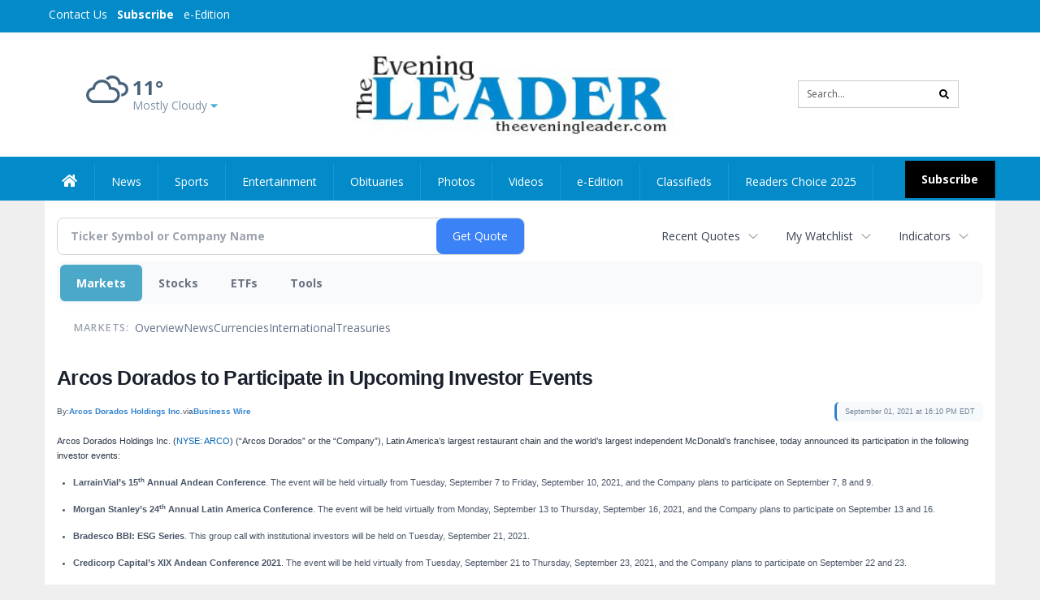

--- FILE ---
content_type: text/html; charset=utf-8
request_url: https://www.google.com/recaptcha/enterprise/anchor?ar=1&k=6LdF3BEhAAAAAEQUmLciJe0QwaHESwQFc2vwCWqh&co=aHR0cHM6Ly9idXNpbmVzcy50aGVldmVuaW5nbGVhZGVyLmNvbTo0NDM.&hl=en&v=PoyoqOPhxBO7pBk68S4YbpHZ&size=invisible&anchor-ms=20000&execute-ms=30000&cb=14vg6j7vsuj8
body_size: 48887
content:
<!DOCTYPE HTML><html dir="ltr" lang="en"><head><meta http-equiv="Content-Type" content="text/html; charset=UTF-8">
<meta http-equiv="X-UA-Compatible" content="IE=edge">
<title>reCAPTCHA</title>
<style type="text/css">
/* cyrillic-ext */
@font-face {
  font-family: 'Roboto';
  font-style: normal;
  font-weight: 400;
  font-stretch: 100%;
  src: url(//fonts.gstatic.com/s/roboto/v48/KFO7CnqEu92Fr1ME7kSn66aGLdTylUAMa3GUBHMdazTgWw.woff2) format('woff2');
  unicode-range: U+0460-052F, U+1C80-1C8A, U+20B4, U+2DE0-2DFF, U+A640-A69F, U+FE2E-FE2F;
}
/* cyrillic */
@font-face {
  font-family: 'Roboto';
  font-style: normal;
  font-weight: 400;
  font-stretch: 100%;
  src: url(//fonts.gstatic.com/s/roboto/v48/KFO7CnqEu92Fr1ME7kSn66aGLdTylUAMa3iUBHMdazTgWw.woff2) format('woff2');
  unicode-range: U+0301, U+0400-045F, U+0490-0491, U+04B0-04B1, U+2116;
}
/* greek-ext */
@font-face {
  font-family: 'Roboto';
  font-style: normal;
  font-weight: 400;
  font-stretch: 100%;
  src: url(//fonts.gstatic.com/s/roboto/v48/KFO7CnqEu92Fr1ME7kSn66aGLdTylUAMa3CUBHMdazTgWw.woff2) format('woff2');
  unicode-range: U+1F00-1FFF;
}
/* greek */
@font-face {
  font-family: 'Roboto';
  font-style: normal;
  font-weight: 400;
  font-stretch: 100%;
  src: url(//fonts.gstatic.com/s/roboto/v48/KFO7CnqEu92Fr1ME7kSn66aGLdTylUAMa3-UBHMdazTgWw.woff2) format('woff2');
  unicode-range: U+0370-0377, U+037A-037F, U+0384-038A, U+038C, U+038E-03A1, U+03A3-03FF;
}
/* math */
@font-face {
  font-family: 'Roboto';
  font-style: normal;
  font-weight: 400;
  font-stretch: 100%;
  src: url(//fonts.gstatic.com/s/roboto/v48/KFO7CnqEu92Fr1ME7kSn66aGLdTylUAMawCUBHMdazTgWw.woff2) format('woff2');
  unicode-range: U+0302-0303, U+0305, U+0307-0308, U+0310, U+0312, U+0315, U+031A, U+0326-0327, U+032C, U+032F-0330, U+0332-0333, U+0338, U+033A, U+0346, U+034D, U+0391-03A1, U+03A3-03A9, U+03B1-03C9, U+03D1, U+03D5-03D6, U+03F0-03F1, U+03F4-03F5, U+2016-2017, U+2034-2038, U+203C, U+2040, U+2043, U+2047, U+2050, U+2057, U+205F, U+2070-2071, U+2074-208E, U+2090-209C, U+20D0-20DC, U+20E1, U+20E5-20EF, U+2100-2112, U+2114-2115, U+2117-2121, U+2123-214F, U+2190, U+2192, U+2194-21AE, U+21B0-21E5, U+21F1-21F2, U+21F4-2211, U+2213-2214, U+2216-22FF, U+2308-230B, U+2310, U+2319, U+231C-2321, U+2336-237A, U+237C, U+2395, U+239B-23B7, U+23D0, U+23DC-23E1, U+2474-2475, U+25AF, U+25B3, U+25B7, U+25BD, U+25C1, U+25CA, U+25CC, U+25FB, U+266D-266F, U+27C0-27FF, U+2900-2AFF, U+2B0E-2B11, U+2B30-2B4C, U+2BFE, U+3030, U+FF5B, U+FF5D, U+1D400-1D7FF, U+1EE00-1EEFF;
}
/* symbols */
@font-face {
  font-family: 'Roboto';
  font-style: normal;
  font-weight: 400;
  font-stretch: 100%;
  src: url(//fonts.gstatic.com/s/roboto/v48/KFO7CnqEu92Fr1ME7kSn66aGLdTylUAMaxKUBHMdazTgWw.woff2) format('woff2');
  unicode-range: U+0001-000C, U+000E-001F, U+007F-009F, U+20DD-20E0, U+20E2-20E4, U+2150-218F, U+2190, U+2192, U+2194-2199, U+21AF, U+21E6-21F0, U+21F3, U+2218-2219, U+2299, U+22C4-22C6, U+2300-243F, U+2440-244A, U+2460-24FF, U+25A0-27BF, U+2800-28FF, U+2921-2922, U+2981, U+29BF, U+29EB, U+2B00-2BFF, U+4DC0-4DFF, U+FFF9-FFFB, U+10140-1018E, U+10190-1019C, U+101A0, U+101D0-101FD, U+102E0-102FB, U+10E60-10E7E, U+1D2C0-1D2D3, U+1D2E0-1D37F, U+1F000-1F0FF, U+1F100-1F1AD, U+1F1E6-1F1FF, U+1F30D-1F30F, U+1F315, U+1F31C, U+1F31E, U+1F320-1F32C, U+1F336, U+1F378, U+1F37D, U+1F382, U+1F393-1F39F, U+1F3A7-1F3A8, U+1F3AC-1F3AF, U+1F3C2, U+1F3C4-1F3C6, U+1F3CA-1F3CE, U+1F3D4-1F3E0, U+1F3ED, U+1F3F1-1F3F3, U+1F3F5-1F3F7, U+1F408, U+1F415, U+1F41F, U+1F426, U+1F43F, U+1F441-1F442, U+1F444, U+1F446-1F449, U+1F44C-1F44E, U+1F453, U+1F46A, U+1F47D, U+1F4A3, U+1F4B0, U+1F4B3, U+1F4B9, U+1F4BB, U+1F4BF, U+1F4C8-1F4CB, U+1F4D6, U+1F4DA, U+1F4DF, U+1F4E3-1F4E6, U+1F4EA-1F4ED, U+1F4F7, U+1F4F9-1F4FB, U+1F4FD-1F4FE, U+1F503, U+1F507-1F50B, U+1F50D, U+1F512-1F513, U+1F53E-1F54A, U+1F54F-1F5FA, U+1F610, U+1F650-1F67F, U+1F687, U+1F68D, U+1F691, U+1F694, U+1F698, U+1F6AD, U+1F6B2, U+1F6B9-1F6BA, U+1F6BC, U+1F6C6-1F6CF, U+1F6D3-1F6D7, U+1F6E0-1F6EA, U+1F6F0-1F6F3, U+1F6F7-1F6FC, U+1F700-1F7FF, U+1F800-1F80B, U+1F810-1F847, U+1F850-1F859, U+1F860-1F887, U+1F890-1F8AD, U+1F8B0-1F8BB, U+1F8C0-1F8C1, U+1F900-1F90B, U+1F93B, U+1F946, U+1F984, U+1F996, U+1F9E9, U+1FA00-1FA6F, U+1FA70-1FA7C, U+1FA80-1FA89, U+1FA8F-1FAC6, U+1FACE-1FADC, U+1FADF-1FAE9, U+1FAF0-1FAF8, U+1FB00-1FBFF;
}
/* vietnamese */
@font-face {
  font-family: 'Roboto';
  font-style: normal;
  font-weight: 400;
  font-stretch: 100%;
  src: url(//fonts.gstatic.com/s/roboto/v48/KFO7CnqEu92Fr1ME7kSn66aGLdTylUAMa3OUBHMdazTgWw.woff2) format('woff2');
  unicode-range: U+0102-0103, U+0110-0111, U+0128-0129, U+0168-0169, U+01A0-01A1, U+01AF-01B0, U+0300-0301, U+0303-0304, U+0308-0309, U+0323, U+0329, U+1EA0-1EF9, U+20AB;
}
/* latin-ext */
@font-face {
  font-family: 'Roboto';
  font-style: normal;
  font-weight: 400;
  font-stretch: 100%;
  src: url(//fonts.gstatic.com/s/roboto/v48/KFO7CnqEu92Fr1ME7kSn66aGLdTylUAMa3KUBHMdazTgWw.woff2) format('woff2');
  unicode-range: U+0100-02BA, U+02BD-02C5, U+02C7-02CC, U+02CE-02D7, U+02DD-02FF, U+0304, U+0308, U+0329, U+1D00-1DBF, U+1E00-1E9F, U+1EF2-1EFF, U+2020, U+20A0-20AB, U+20AD-20C0, U+2113, U+2C60-2C7F, U+A720-A7FF;
}
/* latin */
@font-face {
  font-family: 'Roboto';
  font-style: normal;
  font-weight: 400;
  font-stretch: 100%;
  src: url(//fonts.gstatic.com/s/roboto/v48/KFO7CnqEu92Fr1ME7kSn66aGLdTylUAMa3yUBHMdazQ.woff2) format('woff2');
  unicode-range: U+0000-00FF, U+0131, U+0152-0153, U+02BB-02BC, U+02C6, U+02DA, U+02DC, U+0304, U+0308, U+0329, U+2000-206F, U+20AC, U+2122, U+2191, U+2193, U+2212, U+2215, U+FEFF, U+FFFD;
}
/* cyrillic-ext */
@font-face {
  font-family: 'Roboto';
  font-style: normal;
  font-weight: 500;
  font-stretch: 100%;
  src: url(//fonts.gstatic.com/s/roboto/v48/KFO7CnqEu92Fr1ME7kSn66aGLdTylUAMa3GUBHMdazTgWw.woff2) format('woff2');
  unicode-range: U+0460-052F, U+1C80-1C8A, U+20B4, U+2DE0-2DFF, U+A640-A69F, U+FE2E-FE2F;
}
/* cyrillic */
@font-face {
  font-family: 'Roboto';
  font-style: normal;
  font-weight: 500;
  font-stretch: 100%;
  src: url(//fonts.gstatic.com/s/roboto/v48/KFO7CnqEu92Fr1ME7kSn66aGLdTylUAMa3iUBHMdazTgWw.woff2) format('woff2');
  unicode-range: U+0301, U+0400-045F, U+0490-0491, U+04B0-04B1, U+2116;
}
/* greek-ext */
@font-face {
  font-family: 'Roboto';
  font-style: normal;
  font-weight: 500;
  font-stretch: 100%;
  src: url(//fonts.gstatic.com/s/roboto/v48/KFO7CnqEu92Fr1ME7kSn66aGLdTylUAMa3CUBHMdazTgWw.woff2) format('woff2');
  unicode-range: U+1F00-1FFF;
}
/* greek */
@font-face {
  font-family: 'Roboto';
  font-style: normal;
  font-weight: 500;
  font-stretch: 100%;
  src: url(//fonts.gstatic.com/s/roboto/v48/KFO7CnqEu92Fr1ME7kSn66aGLdTylUAMa3-UBHMdazTgWw.woff2) format('woff2');
  unicode-range: U+0370-0377, U+037A-037F, U+0384-038A, U+038C, U+038E-03A1, U+03A3-03FF;
}
/* math */
@font-face {
  font-family: 'Roboto';
  font-style: normal;
  font-weight: 500;
  font-stretch: 100%;
  src: url(//fonts.gstatic.com/s/roboto/v48/KFO7CnqEu92Fr1ME7kSn66aGLdTylUAMawCUBHMdazTgWw.woff2) format('woff2');
  unicode-range: U+0302-0303, U+0305, U+0307-0308, U+0310, U+0312, U+0315, U+031A, U+0326-0327, U+032C, U+032F-0330, U+0332-0333, U+0338, U+033A, U+0346, U+034D, U+0391-03A1, U+03A3-03A9, U+03B1-03C9, U+03D1, U+03D5-03D6, U+03F0-03F1, U+03F4-03F5, U+2016-2017, U+2034-2038, U+203C, U+2040, U+2043, U+2047, U+2050, U+2057, U+205F, U+2070-2071, U+2074-208E, U+2090-209C, U+20D0-20DC, U+20E1, U+20E5-20EF, U+2100-2112, U+2114-2115, U+2117-2121, U+2123-214F, U+2190, U+2192, U+2194-21AE, U+21B0-21E5, U+21F1-21F2, U+21F4-2211, U+2213-2214, U+2216-22FF, U+2308-230B, U+2310, U+2319, U+231C-2321, U+2336-237A, U+237C, U+2395, U+239B-23B7, U+23D0, U+23DC-23E1, U+2474-2475, U+25AF, U+25B3, U+25B7, U+25BD, U+25C1, U+25CA, U+25CC, U+25FB, U+266D-266F, U+27C0-27FF, U+2900-2AFF, U+2B0E-2B11, U+2B30-2B4C, U+2BFE, U+3030, U+FF5B, U+FF5D, U+1D400-1D7FF, U+1EE00-1EEFF;
}
/* symbols */
@font-face {
  font-family: 'Roboto';
  font-style: normal;
  font-weight: 500;
  font-stretch: 100%;
  src: url(//fonts.gstatic.com/s/roboto/v48/KFO7CnqEu92Fr1ME7kSn66aGLdTylUAMaxKUBHMdazTgWw.woff2) format('woff2');
  unicode-range: U+0001-000C, U+000E-001F, U+007F-009F, U+20DD-20E0, U+20E2-20E4, U+2150-218F, U+2190, U+2192, U+2194-2199, U+21AF, U+21E6-21F0, U+21F3, U+2218-2219, U+2299, U+22C4-22C6, U+2300-243F, U+2440-244A, U+2460-24FF, U+25A0-27BF, U+2800-28FF, U+2921-2922, U+2981, U+29BF, U+29EB, U+2B00-2BFF, U+4DC0-4DFF, U+FFF9-FFFB, U+10140-1018E, U+10190-1019C, U+101A0, U+101D0-101FD, U+102E0-102FB, U+10E60-10E7E, U+1D2C0-1D2D3, U+1D2E0-1D37F, U+1F000-1F0FF, U+1F100-1F1AD, U+1F1E6-1F1FF, U+1F30D-1F30F, U+1F315, U+1F31C, U+1F31E, U+1F320-1F32C, U+1F336, U+1F378, U+1F37D, U+1F382, U+1F393-1F39F, U+1F3A7-1F3A8, U+1F3AC-1F3AF, U+1F3C2, U+1F3C4-1F3C6, U+1F3CA-1F3CE, U+1F3D4-1F3E0, U+1F3ED, U+1F3F1-1F3F3, U+1F3F5-1F3F7, U+1F408, U+1F415, U+1F41F, U+1F426, U+1F43F, U+1F441-1F442, U+1F444, U+1F446-1F449, U+1F44C-1F44E, U+1F453, U+1F46A, U+1F47D, U+1F4A3, U+1F4B0, U+1F4B3, U+1F4B9, U+1F4BB, U+1F4BF, U+1F4C8-1F4CB, U+1F4D6, U+1F4DA, U+1F4DF, U+1F4E3-1F4E6, U+1F4EA-1F4ED, U+1F4F7, U+1F4F9-1F4FB, U+1F4FD-1F4FE, U+1F503, U+1F507-1F50B, U+1F50D, U+1F512-1F513, U+1F53E-1F54A, U+1F54F-1F5FA, U+1F610, U+1F650-1F67F, U+1F687, U+1F68D, U+1F691, U+1F694, U+1F698, U+1F6AD, U+1F6B2, U+1F6B9-1F6BA, U+1F6BC, U+1F6C6-1F6CF, U+1F6D3-1F6D7, U+1F6E0-1F6EA, U+1F6F0-1F6F3, U+1F6F7-1F6FC, U+1F700-1F7FF, U+1F800-1F80B, U+1F810-1F847, U+1F850-1F859, U+1F860-1F887, U+1F890-1F8AD, U+1F8B0-1F8BB, U+1F8C0-1F8C1, U+1F900-1F90B, U+1F93B, U+1F946, U+1F984, U+1F996, U+1F9E9, U+1FA00-1FA6F, U+1FA70-1FA7C, U+1FA80-1FA89, U+1FA8F-1FAC6, U+1FACE-1FADC, U+1FADF-1FAE9, U+1FAF0-1FAF8, U+1FB00-1FBFF;
}
/* vietnamese */
@font-face {
  font-family: 'Roboto';
  font-style: normal;
  font-weight: 500;
  font-stretch: 100%;
  src: url(//fonts.gstatic.com/s/roboto/v48/KFO7CnqEu92Fr1ME7kSn66aGLdTylUAMa3OUBHMdazTgWw.woff2) format('woff2');
  unicode-range: U+0102-0103, U+0110-0111, U+0128-0129, U+0168-0169, U+01A0-01A1, U+01AF-01B0, U+0300-0301, U+0303-0304, U+0308-0309, U+0323, U+0329, U+1EA0-1EF9, U+20AB;
}
/* latin-ext */
@font-face {
  font-family: 'Roboto';
  font-style: normal;
  font-weight: 500;
  font-stretch: 100%;
  src: url(//fonts.gstatic.com/s/roboto/v48/KFO7CnqEu92Fr1ME7kSn66aGLdTylUAMa3KUBHMdazTgWw.woff2) format('woff2');
  unicode-range: U+0100-02BA, U+02BD-02C5, U+02C7-02CC, U+02CE-02D7, U+02DD-02FF, U+0304, U+0308, U+0329, U+1D00-1DBF, U+1E00-1E9F, U+1EF2-1EFF, U+2020, U+20A0-20AB, U+20AD-20C0, U+2113, U+2C60-2C7F, U+A720-A7FF;
}
/* latin */
@font-face {
  font-family: 'Roboto';
  font-style: normal;
  font-weight: 500;
  font-stretch: 100%;
  src: url(//fonts.gstatic.com/s/roboto/v48/KFO7CnqEu92Fr1ME7kSn66aGLdTylUAMa3yUBHMdazQ.woff2) format('woff2');
  unicode-range: U+0000-00FF, U+0131, U+0152-0153, U+02BB-02BC, U+02C6, U+02DA, U+02DC, U+0304, U+0308, U+0329, U+2000-206F, U+20AC, U+2122, U+2191, U+2193, U+2212, U+2215, U+FEFF, U+FFFD;
}
/* cyrillic-ext */
@font-face {
  font-family: 'Roboto';
  font-style: normal;
  font-weight: 900;
  font-stretch: 100%;
  src: url(//fonts.gstatic.com/s/roboto/v48/KFO7CnqEu92Fr1ME7kSn66aGLdTylUAMa3GUBHMdazTgWw.woff2) format('woff2');
  unicode-range: U+0460-052F, U+1C80-1C8A, U+20B4, U+2DE0-2DFF, U+A640-A69F, U+FE2E-FE2F;
}
/* cyrillic */
@font-face {
  font-family: 'Roboto';
  font-style: normal;
  font-weight: 900;
  font-stretch: 100%;
  src: url(//fonts.gstatic.com/s/roboto/v48/KFO7CnqEu92Fr1ME7kSn66aGLdTylUAMa3iUBHMdazTgWw.woff2) format('woff2');
  unicode-range: U+0301, U+0400-045F, U+0490-0491, U+04B0-04B1, U+2116;
}
/* greek-ext */
@font-face {
  font-family: 'Roboto';
  font-style: normal;
  font-weight: 900;
  font-stretch: 100%;
  src: url(//fonts.gstatic.com/s/roboto/v48/KFO7CnqEu92Fr1ME7kSn66aGLdTylUAMa3CUBHMdazTgWw.woff2) format('woff2');
  unicode-range: U+1F00-1FFF;
}
/* greek */
@font-face {
  font-family: 'Roboto';
  font-style: normal;
  font-weight: 900;
  font-stretch: 100%;
  src: url(//fonts.gstatic.com/s/roboto/v48/KFO7CnqEu92Fr1ME7kSn66aGLdTylUAMa3-UBHMdazTgWw.woff2) format('woff2');
  unicode-range: U+0370-0377, U+037A-037F, U+0384-038A, U+038C, U+038E-03A1, U+03A3-03FF;
}
/* math */
@font-face {
  font-family: 'Roboto';
  font-style: normal;
  font-weight: 900;
  font-stretch: 100%;
  src: url(//fonts.gstatic.com/s/roboto/v48/KFO7CnqEu92Fr1ME7kSn66aGLdTylUAMawCUBHMdazTgWw.woff2) format('woff2');
  unicode-range: U+0302-0303, U+0305, U+0307-0308, U+0310, U+0312, U+0315, U+031A, U+0326-0327, U+032C, U+032F-0330, U+0332-0333, U+0338, U+033A, U+0346, U+034D, U+0391-03A1, U+03A3-03A9, U+03B1-03C9, U+03D1, U+03D5-03D6, U+03F0-03F1, U+03F4-03F5, U+2016-2017, U+2034-2038, U+203C, U+2040, U+2043, U+2047, U+2050, U+2057, U+205F, U+2070-2071, U+2074-208E, U+2090-209C, U+20D0-20DC, U+20E1, U+20E5-20EF, U+2100-2112, U+2114-2115, U+2117-2121, U+2123-214F, U+2190, U+2192, U+2194-21AE, U+21B0-21E5, U+21F1-21F2, U+21F4-2211, U+2213-2214, U+2216-22FF, U+2308-230B, U+2310, U+2319, U+231C-2321, U+2336-237A, U+237C, U+2395, U+239B-23B7, U+23D0, U+23DC-23E1, U+2474-2475, U+25AF, U+25B3, U+25B7, U+25BD, U+25C1, U+25CA, U+25CC, U+25FB, U+266D-266F, U+27C0-27FF, U+2900-2AFF, U+2B0E-2B11, U+2B30-2B4C, U+2BFE, U+3030, U+FF5B, U+FF5D, U+1D400-1D7FF, U+1EE00-1EEFF;
}
/* symbols */
@font-face {
  font-family: 'Roboto';
  font-style: normal;
  font-weight: 900;
  font-stretch: 100%;
  src: url(//fonts.gstatic.com/s/roboto/v48/KFO7CnqEu92Fr1ME7kSn66aGLdTylUAMaxKUBHMdazTgWw.woff2) format('woff2');
  unicode-range: U+0001-000C, U+000E-001F, U+007F-009F, U+20DD-20E0, U+20E2-20E4, U+2150-218F, U+2190, U+2192, U+2194-2199, U+21AF, U+21E6-21F0, U+21F3, U+2218-2219, U+2299, U+22C4-22C6, U+2300-243F, U+2440-244A, U+2460-24FF, U+25A0-27BF, U+2800-28FF, U+2921-2922, U+2981, U+29BF, U+29EB, U+2B00-2BFF, U+4DC0-4DFF, U+FFF9-FFFB, U+10140-1018E, U+10190-1019C, U+101A0, U+101D0-101FD, U+102E0-102FB, U+10E60-10E7E, U+1D2C0-1D2D3, U+1D2E0-1D37F, U+1F000-1F0FF, U+1F100-1F1AD, U+1F1E6-1F1FF, U+1F30D-1F30F, U+1F315, U+1F31C, U+1F31E, U+1F320-1F32C, U+1F336, U+1F378, U+1F37D, U+1F382, U+1F393-1F39F, U+1F3A7-1F3A8, U+1F3AC-1F3AF, U+1F3C2, U+1F3C4-1F3C6, U+1F3CA-1F3CE, U+1F3D4-1F3E0, U+1F3ED, U+1F3F1-1F3F3, U+1F3F5-1F3F7, U+1F408, U+1F415, U+1F41F, U+1F426, U+1F43F, U+1F441-1F442, U+1F444, U+1F446-1F449, U+1F44C-1F44E, U+1F453, U+1F46A, U+1F47D, U+1F4A3, U+1F4B0, U+1F4B3, U+1F4B9, U+1F4BB, U+1F4BF, U+1F4C8-1F4CB, U+1F4D6, U+1F4DA, U+1F4DF, U+1F4E3-1F4E6, U+1F4EA-1F4ED, U+1F4F7, U+1F4F9-1F4FB, U+1F4FD-1F4FE, U+1F503, U+1F507-1F50B, U+1F50D, U+1F512-1F513, U+1F53E-1F54A, U+1F54F-1F5FA, U+1F610, U+1F650-1F67F, U+1F687, U+1F68D, U+1F691, U+1F694, U+1F698, U+1F6AD, U+1F6B2, U+1F6B9-1F6BA, U+1F6BC, U+1F6C6-1F6CF, U+1F6D3-1F6D7, U+1F6E0-1F6EA, U+1F6F0-1F6F3, U+1F6F7-1F6FC, U+1F700-1F7FF, U+1F800-1F80B, U+1F810-1F847, U+1F850-1F859, U+1F860-1F887, U+1F890-1F8AD, U+1F8B0-1F8BB, U+1F8C0-1F8C1, U+1F900-1F90B, U+1F93B, U+1F946, U+1F984, U+1F996, U+1F9E9, U+1FA00-1FA6F, U+1FA70-1FA7C, U+1FA80-1FA89, U+1FA8F-1FAC6, U+1FACE-1FADC, U+1FADF-1FAE9, U+1FAF0-1FAF8, U+1FB00-1FBFF;
}
/* vietnamese */
@font-face {
  font-family: 'Roboto';
  font-style: normal;
  font-weight: 900;
  font-stretch: 100%;
  src: url(//fonts.gstatic.com/s/roboto/v48/KFO7CnqEu92Fr1ME7kSn66aGLdTylUAMa3OUBHMdazTgWw.woff2) format('woff2');
  unicode-range: U+0102-0103, U+0110-0111, U+0128-0129, U+0168-0169, U+01A0-01A1, U+01AF-01B0, U+0300-0301, U+0303-0304, U+0308-0309, U+0323, U+0329, U+1EA0-1EF9, U+20AB;
}
/* latin-ext */
@font-face {
  font-family: 'Roboto';
  font-style: normal;
  font-weight: 900;
  font-stretch: 100%;
  src: url(//fonts.gstatic.com/s/roboto/v48/KFO7CnqEu92Fr1ME7kSn66aGLdTylUAMa3KUBHMdazTgWw.woff2) format('woff2');
  unicode-range: U+0100-02BA, U+02BD-02C5, U+02C7-02CC, U+02CE-02D7, U+02DD-02FF, U+0304, U+0308, U+0329, U+1D00-1DBF, U+1E00-1E9F, U+1EF2-1EFF, U+2020, U+20A0-20AB, U+20AD-20C0, U+2113, U+2C60-2C7F, U+A720-A7FF;
}
/* latin */
@font-face {
  font-family: 'Roboto';
  font-style: normal;
  font-weight: 900;
  font-stretch: 100%;
  src: url(//fonts.gstatic.com/s/roboto/v48/KFO7CnqEu92Fr1ME7kSn66aGLdTylUAMa3yUBHMdazQ.woff2) format('woff2');
  unicode-range: U+0000-00FF, U+0131, U+0152-0153, U+02BB-02BC, U+02C6, U+02DA, U+02DC, U+0304, U+0308, U+0329, U+2000-206F, U+20AC, U+2122, U+2191, U+2193, U+2212, U+2215, U+FEFF, U+FFFD;
}

</style>
<link rel="stylesheet" type="text/css" href="https://www.gstatic.com/recaptcha/releases/PoyoqOPhxBO7pBk68S4YbpHZ/styles__ltr.css">
<script nonce="y0LqSY1vc0rt6hf0vvLYiw" type="text/javascript">window['__recaptcha_api'] = 'https://www.google.com/recaptcha/enterprise/';</script>
<script type="text/javascript" src="https://www.gstatic.com/recaptcha/releases/PoyoqOPhxBO7pBk68S4YbpHZ/recaptcha__en.js" nonce="y0LqSY1vc0rt6hf0vvLYiw">
      
    </script></head>
<body><div id="rc-anchor-alert" class="rc-anchor-alert"></div>
<input type="hidden" id="recaptcha-token" value="[base64]">
<script type="text/javascript" nonce="y0LqSY1vc0rt6hf0vvLYiw">
      recaptcha.anchor.Main.init("[\x22ainput\x22,[\x22bgdata\x22,\x22\x22,\[base64]/[base64]/UltIKytdPWE6KGE8MjA0OD9SW0grK109YT4+NnwxOTI6KChhJjY0NTEyKT09NTUyOTYmJnErMTxoLmxlbmd0aCYmKGguY2hhckNvZGVBdChxKzEpJjY0NTEyKT09NTYzMjA/[base64]/MjU1OlI/[base64]/[base64]/[base64]/[base64]/[base64]/[base64]/[base64]/[base64]/[base64]/[base64]\x22,\[base64]\\u003d\\u003d\x22,\x22w5rCpcOwCsK4w6TCsyXCpjnCrG8UXsKbXgkCw4vClSJyUcO2wofCi2LDvQUowrN6wpAtF0HCjE7DuUHDqhnDi1LDtz/[base64]/wqJYw7zCvMOSXXzCosOxGTLDl2vCq8KxLDPCgMOQw4XDrlQ6wqZvw7FiGMK1AGRVfiU5w7djwrPDiD8/[base64]/w7tow7BKOBUTw4zDiMK1S8OAXMKSwoJpwrnDgUvDksKuHybDpwzClMOuw6VhDBDDg0NzwqQRw6UCJFzDosONw6J/InnCnsK/QBjDplwYwrTCkCLCp3fDjgsowqrDuQvDrCBXEGhQw4zCjC/ClMK5aQNKUsOVDVTCp8O/w6XDkybCncKmbWlPw6J7wrNLXRTCjjHDncO6w4Q7w6bChxHDgAhcwr3DgwlPBHgwwosFworDoMOjw5M2w5d/W8OMenQyPQJiQmnCu8KWw5APwoI3w47DhsOnEMK6b8KeDV/Cu2HDpcOPfw0yE3xew7FuBW7Dn8KMQ8K/wo/[base64]/Ck1rDhMOXwrtgBcKvBGbCtCfDjsOrw5jDmsK4XSfCh8KDPz3CrkkJRMOAwp7Do8KRw5ooA1dbTnfCtsKMw50CQsOzE3nDtsKrVGjCscO5w4J2VsKJO8K8Y8KOGcKrwrRPwq7CkB4LwppRw6vDkTBuwrzCvlcnwrrDolx/UcO6wp5Bw5LDr37CnUc8wpTCrsO/w5vCs8K6w5ZiBn1cVGvCvRZLfMKTT3rDqsK5ZwVYa8O1wpdAFi8ldsOKw6TDmjDDh8OBVMO3Z8OZEMKSw6UuQSEeDA8dTyoyworDrEMCIgBrw4hyw4grw6vDvQZ3HhB1L0jCt8KnwppdewAyCsOJwpbCuTTDnMO/ClDDpGF6HBJfwo7CiyYTwqMYSUfClsOJw4fCsBzDkATDgyUow4TDo8K0w5kSw5tiRmTCh8K9w6vClcOcccOwNsOtwrZ5w6AoXy/DpMK8wr7CmwUFeVPCnsOBTMKXwqpOw7vDuXhxJMOiCsKpTmbCqHcoTUzDpVXDj8OTwrsOVcKyBcKpw69MIcKuGcOow5rCtVfCocOVw48deMOnQRoYHMOHw5/Cp8O/w5bClXZXw6c4w4jDkDw2HgpTw6LCsADDnno9ZCA0JAtuw5/Ciy5uOTpiQMKQw44aw47CoMO4ZMOiwp9oNMKpIMKNUWRfw7zDmDvDgsKXwq7CtEHDiGnDhhs5XxcDSxU0fMKQwqNiwroFJXwJwqfCuxVQw6LDmX1qwo0kJUjCl0BRw4fCh8O6w4BgCGXCum/DtcKPO8O4wrLDpEpmOMO8wpvDh8KraUQ+wo7Cn8OmTcOUwqPDsiXDiQ81WMK+wovDo8Ouf8KowrpUw58aFnTCsMKJMB9gFDPCjVrDiMKOw5XCm8Olw6vCs8O3ccKUwqvDoxzDiADDnU4HwqTDtcKQZ8K7FMKbIGwYwrEVwrUnah3DoRQyw6DCtinDnWJYwp/Chz7CvkAew4LDm2Emw5Apw7DDvjLCkCI7w7zCnDlIMmEuXUDDi2IAPsOMD1DCv8OoGMOZwrJcSsK1wonCj8Odw5rCoxXChUYdPSAkKE8nwqLDg2pdWiLCk3NWwojCqsOjw6RITcOiwovDlmQwUMKqJm7CmX/Cux01wrfClMO9ODYYwprDrDPCjcKOH8KZw6VKwp4RwoteV8KkEsO/[base64]/CqcKqw5vCnwnCoCzCvG/Co3DCmzFbYcOkKHVoIcK7wo7DgQk7w4XCmSTDgMKhE8KRCnDDlsKww4/[base64]/[base64]/DvcOUwqnDisKhPh59w5DCjcOcwrHCgHrCoSN0woRrbcOLasOJw43Cv8KEwqLClH3CmcO8V8KUN8KMwrzDsH5bcWped8KrSMKmLcKuwovCgsO+wosiw7x3w4vCuQUewonCoE7DiGfCuHjCoyAHw7XDgMKCE8KxwqtMUT0LwpjChsO6Ck/CtzNUwqs+w4FgdsK9Y1cyZ8KvNUfDqhh/wrwrwqzDvcKnTcOGYcOYwpx3w7vCjMK0YMKrS8KhTcK7a30kwofCgcK/KATCp2TDosKDX0U8ahI4IwDDhsOTAcOBw4V2NsK9w6ZsBXLClA/[base64]/CuRfDriQRw7csdVTDoTPDpVcGI8Ocw5vDgnTDvMOnUEdhw6V9Im5Fw7zDtsOZw647wq0Uw7xZwrnDuBYXKF/CjFcRXsKSG8KfwprDoCTChjPCpiUnU8KmwrlVCz3CmsKHwp/ChCzCj8Ohw4nDkWctATrChjnDksK2w6Mqw6XCtn1BwqjDvFULw63DqWlhH8K0RsO4IMKhwrR3wqrDuMO2EF3ClCTCiG3DjB/[base64]/RcKTE8Kgw5sTwoPCp8Kwwo0IWzl8w4/Dp0ZAJgTChlVaEcKFw5ZlwpDChCRJworDihDDv8OUwrrDoMOhw5PCk8KowoZNH8O4LT7DtcOuPcKrJsKawqA8wpPDvE4HwoDDt1lIw5nDhG10UiTDtm/DsMKUwrrCtMKow51AM3ZwwrHCrMKlfcOLw5ZcwprCjMOGw5HDiMKHLcOTw4vCjUEDw5MNXQlhw5ksRMKIejlUw7smwq3CqX4Ow7vCgcOUFi8gezTDmDLCpMOcw5nCisOxwr9LBEBLwo/DoSPCisKJXnwmwoPCh8Orw5geNwUdw6HDhXjDncKTwpA0S8K1RMKzwr3DrnPDkMOGwqRdwosRIcO2w4sod8OKwobCqcK2w5DCvEDCi8KMwqRJwpxQw4VBK8OFwpRew6nCj1hWO0bCrsKBwol/[base64]/CgU05WxhIYwnCi0PCicKZJ3YTwqXDsHJow6HCs8KywqrDp8OqIETCjhLDgTbDoHJyMsOzOzACw7HCsMO4KMKGAk0JFMO+w6UHw6jDvcOvTsKUTErDhzPCocKtPcO0JcK7w7QXw5jCtmo8SMKxwr0Xw4NGwpVZw7pwwq8Nw7nDgcKkQTLDr1B+Rw/ClUvCkDoTXmAqwqguwqzDsMOSwrIieMKZGmV4NsOnPMKQbsO9woxcwr8KXMOjXx4ywr3CtcKawpfDoAoJQmvCsEFyLMKBQFHCvWHDoEbCuMK6UcOWw7HCoMKIVsOtLRnCk8Ouwosmw7caNsOTwr3DigPCisKmaDRzwoApwrPCkCzDryXCuG4swr1OPwrCo8Otwp/DnMKeUsOBwojCkwzDrRFVSC/CuxMCUWF7wrfCk8OwJMK4w6oow7PCnijCosOuQU/[base64]/[base64]/[base64]/[base64]/wpnDhcOKwoPDq1NsKsOgZRfClsOaw6w4wrrDn8O/P8KGRwDDnRPDh1tsw6XCqcKOw75XF3QlMsOzD1HCtsOZwofDuHhyWMOJSSTDj3BEwr/CmcKaaTvDpnBZw4rDjAvChSFmB0/[base64]/DgsOrw5zCisKPw73DglXCggBZG8O0wpZKa8KSPG/Cjn1VwqnCq8KNwq3DsMOlw57DoAzCnSbDp8Omw4N0woDCgMKkD1RkdcOdw5jDrFPCijPChB3DrMKtBU4dR0chH34Aw7BSwppZw7jDmMKBw5JkwoHDjl7CiiTDgBAWWMKHVh4KHMKdE8Kswq7DlcKYdkEGw7fDv8OIwq9Fw7LDo8K7TnzCosKbRS/DuUo9wo0gQsKhW0lRw7sgw4sDwrDDrwHCtApyw4fDusKzw5VoYcOFwpPChcK5wrnDvlLCnQgKDz/Cg8K7biFsw6ZCwr9ew5vDnyVlZMK/[base64]/wqN1w5nCtHnDrnEiJ8OBUhlRwrHCogjCnsO1d8KKDcO2KsOiw5bCisKgw6FpDjF2w47DqsKww5TDkMKnw7N0Y8KJZ8OMw7B/wqHDmHHCp8OBw5/Cq3bDlX5iGSLDscK1w7ADw5fDg17ClcOmQ8KJUcKaw7nDrcKnw7hwwoHClBjCncKZw5/CpmbCscOmCMOSS8O1MzfCu8KwccK8J2RZwq1HwqTDgVLDjMO7w4NOwr8qenB6w5HDu8OJw7vDncO3wrvDuMK9w4ADwotKOcOQbsOIw7TCs8K+w6DDscKEwo89w7HDgy5wXmwlbsO3w7o5wpHCsXPDu1vDiMOcwo3Cth/[base64]/CvRwnZcKww6BXwpzDuxVYw5PCgQwtbMOresOMH8O8U8KAcFzDnzxaw7bCmj/Dpx1lQ8KZw6MKwpHDuMOfcsO6PlfCrsOEb8OkUMKKw7fDgsK/MjdtTMKqw4bCrW/DiHRXwrdsesOnw5nDt8OMRgldfMO9w6zCqi8/UsK3wrjCuXbDnsOfw71JUVBcwrbDs3TCtcODw7x4wqfDuMK9wrTDnUdfd0nCnMKRLsKbwpnCrcO8wq4Kw5LCtsK0IinDhsK1R0PCgsOIXnLCigfCi8KFdxTCvmTDsMKowpImHcOlXcOeNMOzKUfDpMOQVcK9RsOBYcOkw6/DscKSBQx1w4/DjMOPCRTDtcOfJcK5fsKpwphGw5h5U8KLwpDDjsOqaMKsFirCn0HDpsOiwrQLwrIGw5Zsw6LCm3zDsk3CrWfCszzDrMOYTsOxwoHCgcOowovDtsO0w5zDs2APBcOoIHHDmlE3w6LDr1NfwqE/OwnCm0jChXjDt8OrQ8OuM8OKUMOWYzlNIHZowpFXK8OAw67CvH8/w6YBw4LDhcKaY8Kbw4ROw4zDnRDCkAocBzPDhEXCrTUOw7dqw5gISn3DncOvw5bClsOIw6grw7LDncO2w69bwp8uZsOSCcOMPMKNasOYw6PCh8OUw7fDl8KSPmITLidcwrrDtMOuJWTCllJHU8O4N8OXw7DCo8OKMsOTX8Ozwq7DnMOAwqfDt8OsPwJ/w7tQwo4xHcO6JcK7ScOmw4ZMNMKQDW/Cn0jCmsKEwo4IA2DDuWPDmMKia8KZZsOUFcK7w4d7JcOwaTAwHXbDpWrDmsKLw59/F17DuTl2CDtlUE0EOsOlw7rCu8OceMOSYXYYKkHCkMONZcOHAsKYwoo+dsO3wrNzFsO9woMYD1g8Jm8XbGQRYMOEGWjCmXrCtlsww6VAwp/ChMKsTEwpwodPZcK1woHClsKYw6jCrsOAw7bDlcOVNsOzwqdowp7ChEvDo8KvQMOWU8OLbw7DlWVAw70OUsO9wrfDumlbwqFcYMO6ElzDk8Odw4ZHwq/CpTM0w6TCmABNwp/DqWE7wqk7wrpofVfDkcO6GsOEwpNzwpfCvcO/[base64]/DuMOHIEkVbj/DiB7Ds8Ozw6F1wrHDncKnwpAew7sowrvCngPDrcKgaFrChlfDrmgNwpTDicKfw6VGXMKiw47CpX48w77CsMOWwpETw67Cl2tzAsOeRj3DjMKQOcOQw5wZw74zAFXDisKoADvChk9Gw7MwYMOPwo3CpS3DicKPwqVXw5vDlzQpwpMFw4vDoR/DrHfDi8KMw7vCjA/Dq8KjwofCgMOPwq4tw7PCri90SlFmw6MRYcKvYsK7KsO/wrBiYyDClX7DkyvDlsKFEm3DgMKWwoXDsAg2w63Cu8OqMybCmkMVW8KkdynDpGQuG2x1I8OOMWUGHEPDon/CtlLDs8KAwqDDh8OGW8KdanHDp8Owf1hFQcKBw4ZPRTnDs3FqNMKQw4HCkcOaPMOewq/[base64]/w6Ytw7tTwpM/[base64]/Dpm0if8KcG3TCiQbCuMKnBcOEDgzDhcOlV8KdAsKnw4LDiA02AiHDrGIwwqt8woTDr8KvX8K+GcKwLsOQw6rDn8KBwpVlw50Mw7DDo2jCqhgScBNmw4Uyw7TCmwwmcWMycydPwoMOXWt7N8OfwrzCoyHCoQQTHMOPw4V5w58JwqnDvsK1wrQcMljDnMK1EU/CokADwo5xwq7CgMKuRcKaw4BMwo7Cvm92B8O9w6bDpkzDjh7DkMKlw59OwqtAO0lOwo3Dk8Khw7HChh9uw4vDh8KGwqpIcB53wqzDjxjCo2dPw43Dlg7DrW5dw4bDoQTCiH8hw67CjRTDvcOdAMO9CcK4woTDoT/CpcKMe8OUUy1/wo7DrTPCmsKuw6zDi8KbZcOmwqfDmlEcP8Kmw4HDnMKhXcOEw7TCtcOeDMKPwrNjw5l3cBMvU8OLA8KBwrBdwroQw4RNdG1+BmPDtR3DusKtwokxw68Fw5rDpnt6MXTCkwAgP8OUHF5qXcKzGsKLwr3CuMODw5DDs2gAFcO4wrXDqcOvRwnCgjkIw5/DqsOWHMKtAE4jwoPDshhhagQ5wqs0wrUYbcKFFcKJRSPDsMKdI07Dl8OuXXjDucOESXhvNmoUI8KAwrI0PU9swrJCAi/[base64]/DjlkiwrjDv00QRSYFCsKEBHZDwrvDtkTCnMO9JMKgw7PCjjpXw706JSoXWnrCh8OHw59DwrbDosOCJXARb8KENw/[base64]/DpAcWMAYow7TDnGUdw7zDjG9+w77Cgz7Cs8KWfMKmKmBIwrrCpsKFw6PDl8OBw4/CvcOfwrjDhcKpwqLDpHDCkGMiw4ZAwoTDrnzCv8K0B1p0RxcawqcteGg5wosSIcOtZVJXTifDksK0w4jDhcKdwpRAw5N6woFbfmPDiHzDrsOZUyQ/wrJdWcOkUcKCwrUJS8KkwpMew4J9D2QLw685wo43dsOEKU7CsivCrwZEw6zClMKYwp3CgcKvw6vDuS/CjknDkcKrW8KVw6LCuMKCAsK9w6/DiCl6wrAMLsKOw58uwrZiwpDCksKRG8KGwpszwrsrRiXDrsOUwoTDviUZwpzDt8KzCsKSwqJhwpvCnlzDjsK1w7rCgMKgNjrDpBzDkcO1w4YpwrLCuMKPwr9Jw5VyASLDvkfCgknCtMKMNsKhw7YTbkvDjcOtwoB/[base64]/VsOBwr9CVEs4SkLDjmxEwpzDilxFdMOWwrLCicOmUCEUw7Ymwo/DnhLDpnVbwrwWWsKaAxB6w5XDpHXCuyZvY07CphRcc8KtPcOYwpvDnXQcwr5HSMOkw6/DqMK+BsK5wq/[base64]/CkCohw79lwrPDphx3D8KSEiQuwochNcKfwp/Dol3Cl2rDngvCqMO1wonDqsKxVcKCcWtGw7BmdkFPT8Kge0XCk8OYEMKhw643IQvDqwkdGFbDpcK2w4sBF8OOR3QKw5wQwpJRwp10w5rDjEXCgcK1ek4cVMKDSsOySMOHY1RNw7/[base64]/w64Pw5FNWcKXBMO6HsKFwr14esO8w7JWw5/Dr2NJABRXFMKlw6tOPsOYZ2ElOXAUSsKJScOZwrQQw5M+wpZZV8OCK8KSF8OoTwXChHdEwoxowovCrsKoZT9lT8OwwoEYKXvDqEjCggjDqTBcAjDCqysXecK+D8KDelbChMKXwpLCh1vDncOMw70gWhpSw5tYw7zCoWBtw5/Dh34lTifCvcKFC2ddwoN4wqlkw6zCgAsgwo/[base64]/[base64]/DgcKLw5fCsMK+w5rDicKLV8K2wrrDpg1DYcKKdsOiwootw6rCv8KVJ1XCtsOkHCfDqcOVaMK1VhBxw7jDlF/[base64]/CkQbCiCJeMsOIWnhdw7/DiwjCrcOLw7cHwrhBwo7DnMKQw6xfamTDhMKSwrfDgU/DscK3OcKvw7bDlRTCsHrCjMO3w6/Cr2VKJcKdewfCjTrCrcOxw7zChwQgdEfCj3PDkMO5EcKSw4jDoyTDplbClgNnw77CmMKyWErCvz8mQTbDhcO7cMKGFHvDgRfDkMKKe8KCH8O8w7DDilpsw67CscKvVQ8Vw5vDoCrDnWVdwodnwrbDpU1rOw7CiB7CniQeM3/Dsy3Djk/CkjnDo1Y4GVoYJBvDvFwjFVllw59mdMKaanlDHGHDux5wwphoU8OmRcOpX3BHasOOwoTCtnFYK8OKbMOFMsO8w5k6wr5wwq3CiCVYwrt2w5DCoR/CnMKRECHCrF5AwoHCgMKCw5drw5wjw69JHsK4wrBzw6vDiUPDklwkZxR3wrLClcKrZsOrQMKPZMOQwrzCi2LCsTTCrsKOZ3kkR1HDnmF2LsKhJzJVC8KhMMK1TG0sHk8mYMK5w54Aw6Npw7nDpcK5I8KDwrdPw4bDhWVYw6Jmc8KXwro3T2Epw5kmSsOmwrx/OMKVwrfDk8OUw6QNwoM9wpxmeUwGcsO9w7M9AcKiwr/Dr8KYw5BxJsK9LRMSwoEXRsK4wrPDig8pwrfDgGMRwp0+wpbDuMOcwpzCg8Kvw7PDrE1pwqDCiBsxDALCh8Kpwp0cHFtpI3TCoznCllR7wrBKwrDDvm0DwqXDsDvDhmbDlcK0fjDCpmDDpSliVjfCg8OzFlAQwqLDtHbDp0jDonFxw7HDrsO2wpfDmRp/w6MATcOoDcKww6/CuMKzDMKDb8OZw5DDmsKFN8K5EsOGGMOEwr3CqsKtw4Qkwq3DsQ09w4BYw6Mpw4YVwoDDmTfDmxHDkMOkwrfCn2w/wpPCu8O1ZFhuwpXDlU/CpQrChE/DnGxIwo0yw5MtwqkqHgZRHWBWDcOrIsO3w5gSw5/Ch1xsNB0Jw4TCksOcNcOXfmEjwqfDv8K3w4bDmMO/wqdww73Dj8OPfsK5wqLChsK7bRMGw7LCiHHCsj7DvmrCv0jDqUXCg1ZYV38sw5NMwqLDhRF/[base64]/DrhjCusO5PhFmDsKycMKtw7DDvcKPDMK3VmlXWS0dwqzCqU/Cv8OOwp/CjsOVTcKPCAzClzl5wpnCu8OGwq/Dh8KtHyzCrVgrw47CjMKXw75GXz/Chg41w6x4w6TDiyZkHMOTfBDDucK1wqN/MS1KdsKJwqonwozCksOvwrQRwqfDqxIvw4J8PsOZYMOSwqwTw67DmcKgw5vCinBNei/DjHUuK8OQwq7CvkcrBcOKL8KewpvCm2t4PSjDssKbJHnCsTYePsOxw4DDhcKBXXLDon/DgcO/HMObOErDr8OtMMOBwqnDnBt5wrHCusO3RcKOecOCwpHCsCxKGxzDj1zCoh1tw5YEw5bCv8KJG8KOZsKUw5hhDFVfw7bCgMKlw77Dr8OFwqw/OBwCIsOULsOKwp9Mf0lfwqlhw5vDvsOpw5M8wrDDkAwkwrzCi0dRw6fDpMOTIVbCjsOsw5hjw5HDonbCpCPDkMK9w6VJwonCkGLDlMO3w7ArCMOJWVDDpMKOw4JcKcOBI8OiwrYZw50qD8KdwoBhw65dFBjDthIrwotNZCXCgRlYOCbCpEvChkgSw5Inw6/DpxpnHMKrB8KaCUXClMORwobCu1RXwojDncOIOMORLMKeJWoVwrTCp8K/[base64]/Djk9IWcKKMDkoZMONQMO+wrBYw7R2wp/DgcKUw7TCkCsBw5rCjw88YMOfw7khScK5YmUHfsKVw5XDlcO6wo7CimTCpMOtwo/CpkTCuFXDvizCjMK8CGTCuCrCtyzDmCVNwotowqdYwrbDui05wp3DolkVwqrCpg3Co1fDh0fCpcOHwp8uwr3CvMKYJCTCrm3DmRNvJEPDi8O1wp7Cv8O4O8Kjw7k6wrnDnBgHw7TCpWVzUsKUw6/CqsKPNsK+wrgewqzDkMOrRsK4wr/[base64]/Dm3EPw6UMQUHCqXcpXsOLwooPw5XDmcK0PQ42IcKXEMOWwo/ChcKbw7TCr8OsMXrDn8OVQsOTw5bDqlbCiMK/[base64]/[base64]/CsXhUw7fDmRXCrnBMw4rCpjcfLzjDuH1owrPCl2LCicKmw5t/esKfw5NPJX/[base64]/[base64]/ChMOwDMOcw5sdw7t3TVPCuMOkwrRJMw7CpxJJwpnDrMKPC8KIwqd2CsOVwpDDv8Opw57DgD7Ch8KlwpxTdzLDp8KUb8KBDsKhYjtSOgJVCDTCqsOCw6DCpwzDicKmwrl0BcOewrFFGcKbccOGFsOfBU7Cpx7DosK3UE/[base64]/Dvi9Kw6UGw7V+wrAdwpDDl8OhKsOFETZ/[base64]/w59lDRAswoNxTx7CrMK6KwZ+NUQowrjCtRhSOMKCw5QTw5bCnMO1EBZFw6TDuh9xw5UWH1bCmkE8MMOkwotiwqDDrMKRTMOsM37DoX9aw6zCtMKKbVgAw7rCiXdXw5XCklzDr8KLwoEXAsKIwqFIYcOrDBTDoR0Twp1Cw5k9wrbCqh7CicK3Kn/Dni/Cgy7DpSjCnmJlwqc3cQjCvW/CtldSCsKyw5jCq8KZHTvDt1NPw5jDj8OBwoNWK37DkMKVQMKSDMOPwrRDMAjCs8OpQDjDocKNLwVYasOdw7HCmzPCt8KRw5fClgXCgAFEw7XDksKaCMK4w7zCpMOkw53Dp0bDkS4NP8OAOUvClXzDsVEYIMK/[base64]/OQbDgcKtwq11L8KhQVPDssKNJEdswpF6w4fDkhXCg1dNVg/CisKjdsK1wpoDNDd/AAgvb8K2w694OMODb8KmSyQYw67DvsKtwpMrAEzCsRfChsKLOCB8QsKrIRjChWLCgmR1VDQVw6jCgcKLwrzCsVvDpMOFwqIoE8K/w4DCsmDCscKVY8Klw6UWFMK/wp3DvFzDmg/CicK+wpbCihjCqMKeZcO5w4/CqzU4XMKawp5mYMOkeSxmYcKFw7QnwpJ6w6HCkVknwofDklpuRUAFCsKBAwQeMx7Dl1xKFTNDIjU+SDjDlxTDkwvCpBLCscK8EzrDtS3CqVVnw4nCmyUswphgwpnCiCrDpVVtCUbCnElTwq/DlDjCpsODKk/Cvk94wq0hP0vCvcOtw5Vbw7XCijACPFU/[base64]/CiT/[base64]/[base64]/[base64]/CosKmBMOxUsOXw6vCh2kgwrrDvyTDsMKrYWDCrnctG8OQWsOiwonChycqSMK1N8OxwopUbMOcbQUxdyLCiRonwpPDucKsw4Q6woQTFEZmQhXCi1LDtMKRw6c8RExlwq3CoTXDjlhoRyApUMOJwqpkDiF0IcOkw4/DucKEd8Kuw54nFWMNUsO7w5kkRcKMw5DCn8KPNsO/[base64]/CnMKGwrNDw7fCh8KjwoTDnyU/w6/Dh8Ouw5QqwqbChQxTwo9wCcOwwqrDlcK4Ih/DusOdwo5lS8OBZMO8wp/DnVzDhT4rwq/[base64]/CtsKYaV3DusKqPMOYCMOcwpvDmBN0fC9BwrTDjsO9wpROw4jDtUrCrybDj0RYwoDCr3jDhTDDnV0Yw6EMJnt8wpPDgSnCjcO2w4HCngzDrcOLKMOCAcK/w6sscHobw69xw6kZYUPCp1LChWfCjSnCli3DvcKFBMKfwogKwpTDrlPDqMKdwrJywrzDjcOtCmBmBsOHF8KiwpsCwrI/woEhEWXClQDDmsOuXQHCvcOYSUoMw51AcMOzw4w3w4pDVGoJw5vChjXCohjDocObQcOXPT/DigdHWsKdwr3DncOtwqrCtSppI1/[base64]/CtHPDqsKFw6FqwqtCUMKLwrLDhMO7w6c9wqZvw5wjw7FywoBKVsOnAsKaUMO1X8KhwoQtOMO1DcOwwp3DlD/Ci8OmDHbCtsOww7JPwr5KRGJDSi/DpmFGwoPCv8KTWl02w5XCkS3DthI+fMKXW2x1fWRANcKtW1JkJcOTLcOyWQbDo8O0cjvDuMKpwo5PWWPCpsK4wqbDm2XDtUHDo2x3w6nCncO3ccKfQMO/ZGXDrcKMUMOjwoLCj0jCpD9ZwpnDqsKSw4vDhnLDhh3Dq8OBN8KEPWYbLsK3w6HDjsKFwocZwp/DpMOaVsOkw6tzwqwjLHzCkMKywotjSSgwwrlYJkXCrWTCp1rCkVN+wqdOesKkwrDDnjVIwrg2OH7DrgbCqcKKNXRXw6QlW8KpwqYUVMKYw48KKn7Cv1XDpA18wrLDrsKgw4IKw6JZMy/Do8Obw6/Dkww9worCiwHDosOKOWRQw44oJ8Oww4UuOsKXcsO2BcKHwo7DpMKswrMPY8KVw48cISPCuRoWAiTDtyRLRcKDQ8O0ICBow7R7w5fCs8O9AcOSwo/DmMO0QMKyasOMB8OmwpXDnkTCvz0TGEwRwpXDl8OsGMKpw4rDmMKaJAtCTVERZ8OfVUbDsMOIBljChmQjUsKbwo7DisObw7pBWsKnC8KHw5Eew6k7VCTCvcK2w5/CgsKvL24/w6sOw7DCo8KYdsO/CsK2MsKNY8OPD2sNwrkQbXY/OD/[base64]/w7VEcMOZw6PCgsOkwqkzGyrCoMKUw5jDvcK7XsKqKwVjLEN9wrdDw58Lw6BgwpjDgwLCvsK/wqIxwqRUDMOOOSnDoTN0wpLCo8O6wrXCoTPCmHw8VcOqZsKGOMK+NMOAJxLCmVIQEQ0cQ3zDjh9QwqzCusOKT8Okw7IwV8KbMMKjEcOAW2xdHApFJHLDpmBSw6Mrw5/DsQYpccK0worDnsOLFcOrw7BHJBI6M8K7wrnCojjDgi3CosOMbxNBwogTw4d3VsKzcW3CvsORw6jClHHCuF4lw7jDkEnClwHCngF/wpzDsMOiw7kFw7cQO8KbN2HCrcKxEMO1wovDnxkDw57Ds8KeFTEHWsOzZksdVcOFSGrDmMKVw63Ds2BtKhcEw5/CocONw4lywpXDu1PCowoxw7LCrCdhwrRMZmMrcmfCrMK2w53CicKfw749PhbCsAN6wo9tEsKhMMKhw5bCsjARfhzCpG7DuUkowroow7/DjnxYLGRDLsKVw5pfwpJBwq8Uw5jDkD/[base64]/Cn3g9e8OXwrtnOE/Cv8K/MsKcZsOfbWAbD1HClcO2DGMubMOOa8KUw4R1bG/DqXgKBTtxwqdsw6Mne8KIfMOLw63DpyHCiHh4X2/[base64]/DrSjDhsK2ZsOzaU3DrsKUf8K/w7YHXTVFMG9AfcOgT1TCocORTcOfw5rDlsOPP8OWw5Z4wpXCmsKXw4Yqw49xDMOuNg5/w61OYMK5w6tIw5wQwrTDicKzwpnClAbCrMKiV8KoH3d9VntzQcO/VMOJw48Jw57DosOVwpzDoMKJwo/CnWpXWkhiFDNjIwBmw7/ClMKHEMOFYz7CpX7DucOYwrPDmwPDvcKowqx0DxzCmTJhwpZYfMO5w7kjwpRkNxPDtcOaFsORwp1MejMUw4jCs8O5LQ/CksKnw4LDglPCuMKfB3o0wqxJw4BBb8O2wq9XaFDCgFxQw6cZScOUaHbCmxPCljHCg354DMK8GMKmacKvCsKEcMOTw6M0I2lUKybCucOeeDLDmcKaw6rCoyPCrcOawrx1fjLCtV7CoFFjw5IMUcKieMOZwrRPQEosbMONwrZwPsK2bh3DgyzDiRohFmswYsOkwp5/fMKrwqBvwrNNw5HCtVZ7wq55XBPDo8OEXMO3WyXDkRBNBmbDklPCrMK/DMOPaGUCFG/CpsOVw5bDrnzCvBo/wrXDojrCk8KPw6PDg8OYE8OFw7vDlMK7ZCAfE8KUwoXDmG13wqzDon3CqcKdOljDp3kRWX0Uw6jCtlnCoMK0wp/DskogwpMrw7d3wqlsXAXCkyzDjcKNwpzDl8OrH8K3HjxofD3CnsKSHjXCv1QKw5jCrXBKwohtGFl/[base64]/DgcK+wop0YlfClXhqEgnDssOOfMKaeBtmw78RWsOCV8OCwozDlMOVFwvDqMKPwoTDrW5Pwp/CuMOcNMOkTcOePG7Ct8OvT8OOaBQvw448wpPCvcOWDcOAFMODwqDDsSHCoAwdw4bDgUXDrit+w4nCoBYuwqUJcEZAw7Mvw40KIlnDqErCocKBw4/Dp2PCjsKfaMOYKmw0IsKnFMO2woPDhn3CqMODPsKREzLDh8KAwpvCqsKZHAvCgMOGUsKQw614w7DCqsKewqHCq8OudBjCugXCu8O5w7o7wobCkMKhYytPNy5Tw7PCpBEddnXDm0JHwonCssK1w7UnVsOxw4EFw45/wqMZTQ7DkMKpwqtseMKLwoNwZ8KdwqFEw4XCoQpdFsKBworCmcOVw6R4wrDDjCjDlWRfIk0gQhPCu8K9w6R7AUUnw4fCjcOFw7zCpk3Cv8OQZjEhwrzDlHshNsKywqjDpcOkdMOlJcOMwoXDulpyHnbDuBPDrMORw6TCiVvCnMOtHTrCi8Kbw6kqQ1TDiU/DrA/DmCXCvmsIw7LDjiB1YD8gacKwUEUab3vCssKIZSUQesOmS8OWwo9TwrVEDcKtdUEFwqfCrsKPDBHDt8KPIMKww61bw6MzeAB4wq3CrjHCpyg3w61/w6lgLsOxwrMXbnbCpcOCUWM8w4HDlsKWw5DDjcO2wrHDuknDhhnCvV/CunnDgsKsB0vCrWwrI8Kxw4dUwqzClkbDjMKoOXzDnkLDgcO8RsOZZsKCw5LDinB9wrkGwrdDVcKmwqwIwrjCoEfDlsOrNG3CtjQnZsOQC0zDggoNE0NcTcKswrLCocOhw7xxNlXCtsK3SjNow4MFD3TDp3XDj8K/GMKjX8KrU8Ohw6zCvwrCqnPDu8KXwrhiw7RCZ8Kmw73ChFzDiUDDlgjDo1PDpnfCh1jDrAsXcGHCuB4hYztNEcKQORDDk8O5w6TDucK+w4QXw5EQw6PCsBPCnmwoWsK3aEgqXjzDlcOlA0HDisOvwp/Dmm9hcFPCq8KNwp5hLMKnwpJew6QqGsK0M0o+McOFwqhSQHl5wpYydsOrw7Epwo8kHsO8cEjDocOHw6QUw5bCkMOSDsK9wqpUF8KNSVvDmUjCiF/CnF9yw5RZYQlSMy7Doxs0HsOvwp4Fw7TCmcOAwpPCt0YdMcO3XMO5RVZTD8Oxw64WwqnCtRBVwrIbwqFuwrTCuxtuCRRaHcKgw5vDkw7CpMObwrbCiTLCjV/CgEAAwp/DkCEfwpPDuCcZQ8OYNWg0E8KbWsKqBA7DvcK1DsOJwojDtsKkPzZjwpJKcTUvw71/wqDCssKRwoDCiCPDiMKMw4duE8O0aU3CvcOJU0UiwqPChVjDucK/[base64]/RnLDisOVd8KVwoLDsMKNFsKBRcOPM2jDnsKqw6nCqB9lwoLDi8KUMsOaw7sbKsOSwozCmwxaFV8ywrIbaGTDl3c9w6HCgsKMwoI0wqLDlsO+w4rCrcOHQjPCqHXCklzDnsKGw6VvLMK4fMK8w61JAhXCmEPCv3oOwpJwNQHCs8KJw6jDtEktKGdhw7pYwrxSw55/fhvDul/[base64]/YcK3woEWwrrDqRV5WB8fIcKkwqzDh8OYwqjCjcOJDVEOI1lDDsKGwpVOwrZLwqfDpsOmw7XCqkluw6pjwp/DosOow6DCosKmAD4RwokoFTZ6wp/DhAVDwrNLwofDg8KVwpJNJ2cye8Orw5l6wp82EzJMS8OAw5s/WnpnTwfCmF/Dpjwgw67Cr0rDg8OHPjd2OsOpwpXDsQLCqlsdCRrCkcOzwp0Lwph1OsK2w6vDlcKGwqnCu8O7wrHCpMK4I8OewpbCqxLCrMKRw6EafsKpBnJ1wr7CnMO0w5XChBvDh2NPw57Dg1Acw7BPw6TCgsOrPg/ChsOnw59XwpzCtVYHX0rCqWzDsMKPw7LCpMKgD8KCw7R0AsO0w6LCicO6XyjDjhfCkWRWwpnDvxXCoMKHIhZZPVHCicKBZMOjJVvClCbCqsKywpUbwr7DsAXDlnAuw7fCpG3Doz7DgMO8DcKKw5XDpAIlG27DnDUQAMOIPsO8W18LDEnDu1E/NVbCkBMKw6lowpbCqMO6YsKtwp/CgcO/[base64]/Col9Dw5nCknTCpcKMVsKxNcOgwrQ1EMKyJsKCw6tqbsOOw7/[base64]/[base64]/Dlx/DlSvDgXFHSArCo8Kzw5bDmcOFTiLDvF3Cgj/DhR3CjMK+bsKqEMK3wqodF8OGw6xdc8Kvwo46c8OPw6JAZWhVKX/CusORFhjCrAXDmnfDlCHCpU1JC8K7YQY1w6XDusKyw6V7wrR0OsKhRhXDkz7CkcK2w5RNS0HDuMOBwqluM8Ocw5TCtMKeccKTw5XClAkzw4jDpkliKcOvwq3CmMOIEcKwL8KXw64IecOSw4J6JcK+wp/DsWbCr8KqCAXCjcKvZMKjE8OBw6rDr8OBYyLDvsK6woXCqcOAV8KZwqvDuMObw7J3wpYfUyYfw6NodF9gYjDDkCLCmMO1H8KEWcOYw5M2F8OkFMKzw4MJwqXDjMK3w7fDqT/DqsOoTsKxODBJRxzDvsOSBcO3w63DiMKpwptaw6zDnzIZAmrCsXgbS3YlFG4jw5EXE8KiwpdKSijCjhLDmcOpw49WwrBCJMKUKWnDjg0wUsKLZDp2w6/CuMOXVMKUQnBdw7V2O0fCicOVUQXDlyhVwrnCpsKCw4gBw5zDn8K6XcO4d23DhmXCj8OCw6/CmEwnwq/DoMOkwpjDihUGwqVbw7ooRsKtBMKswovDrjc\\u003d\x22],null,[\x22conf\x22,null,\x226LdF3BEhAAAAAEQUmLciJe0QwaHESwQFc2vwCWqh\x22,0,null,null,null,1,[21,125,63,73,95,87,41,43,42,83,102,105,109,121],[1017145,188],0,null,null,null,null,0,1,0,null,700,1,null,0,\[base64]/76lBhnEnQkZnOKMAhk\\u003d\x22,0,1,null,null,1,null,0,0,null,null,null,0],\x22https://business.theeveningleader.com:443\x22,null,[3,1,1],null,null,null,1,3600,[\x22https://www.google.com/intl/en/policies/privacy/\x22,\x22https://www.google.com/intl/en/policies/terms/\x22],\x226fQx/RKeiqmRwfpbkBJWnSi4wyLtQ/XXp13PqKLHd1A\\u003d\x22,1,0,null,1,1768753725770,0,0,[6,163,147,244],null,[47,249,148,149],\x22RC-rmrT4KZrB5vOwQ\x22,null,null,null,null,null,\x220dAFcWeA4SfPRhw_nFUL_EVGz_7WEDG_ou7PP7pE5BeCQ70lhY7FBPNrqst9GFnnewxTWXUcJLgJmg_dwvd-r9nxTfpZwSs_QHNg\x22,1768836525890]");
    </script></body></html>